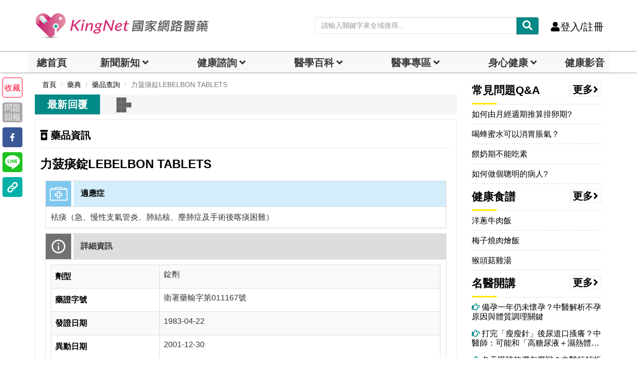

--- FILE ---
content_type: text/html; charset=UTF-8
request_url: https://auto-load-balancer.likr.tw/api/get_client_ip.php
body_size: -137
content:
"3.147.66.27"

--- FILE ---
content_type: text/html; charset=utf-8
request_url: https://www.google.com/recaptcha/api2/aframe
body_size: 183
content:
<!DOCTYPE HTML><html><head><meta http-equiv="content-type" content="text/html; charset=UTF-8"></head><body><script nonce="CS9J3bTrUTZqoOeCbUK_Jw">/** Anti-fraud and anti-abuse applications only. See google.com/recaptcha */ try{var clients={'sodar':'https://pagead2.googlesyndication.com/pagead/sodar?'};window.addEventListener("message",function(a){try{if(a.source===window.parent){var b=JSON.parse(a.data);var c=clients[b['id']];if(c){var d=document.createElement('img');d.src=c+b['params']+'&rc='+(localStorage.getItem("rc::a")?sessionStorage.getItem("rc::b"):"");window.document.body.appendChild(d);sessionStorage.setItem("rc::e",parseInt(sessionStorage.getItem("rc::e")||0)+1);localStorage.setItem("rc::h",'1768912271594');}}}catch(b){}});window.parent.postMessage("_grecaptcha_ready", "*");}catch(b){}</script></body></html>

--- FILE ---
content_type: application/javascript; charset=utf-8
request_url: https://fundingchoicesmessages.google.com/f/AGSKWxUrTI-Mu1SXns6AWs0IAF42iyy2RxloItXapJm77BUlwIS0LcbMCjXbOmEaf5dbt7Zd1PJNRv3ERiREEYF1d32TLO5GaL0A3bUSxpBtBUGTJQa8GrNC_JxKwv6TXEWjRoall6RKpfFBfMAxi0avWu4lYgMb51Vn_hkOf4v-3HrOhpj_ccCyQRSiLAyx/_/advdl./ui/adv_.bbn.by//banner.gif?/resources/ad.
body_size: -1290
content:
window['8f9bab64-004d-4a59-8e3c-1c631736f20f'] = true;